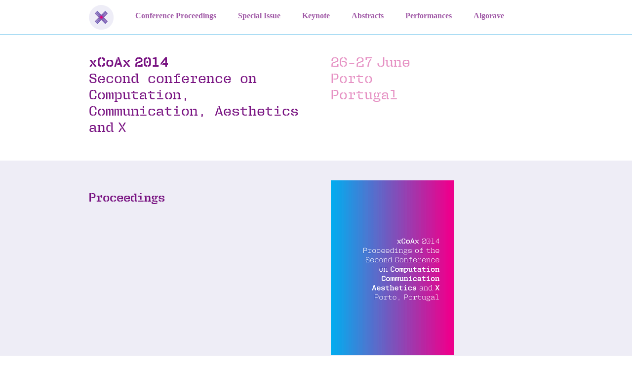

--- FILE ---
content_type: text/html; charset=UTF-8
request_url: http://2014.xcoax.org/
body_size: 21711
content:
<!doctype html>
<html>

	<head>
		<meta charset="utf-8"/>
		<title>xCoAx 2014: Second Conference on Computation, Communication, Aesthetics and X.</title>
		<!--[if lt IE 9]>
			<script src="http://html5shim.googlecode.com/svn/trunk/html5.js"></script>
		<![endif]-->
		<!--[if gte IE 7]><!-->
		<script type="text/javascript" src="//use.typekit.net/jea3aqn.js"></script>
		<script type="text/javascript">try{Typekit.load();}catch(e){}</script>
		<link rel="stylesheet" type="text/css" href="styles.css" />
		<!--<![endif]-->
		<!--[if lt IE 9]>
			<link rel="stylesheet" media="all" href="ie.css"/>
		<![endif]-->
		<!--[if IE 6]>
			<link rel="stylesheet" media="all" href="ie.css"/>
		<![endif]-->
		<script src="js/jquery.js" type="text/javascript"></script>
		<script src="js/jquery.scrollTo-min.js" type="text/javascript"></script>
		<script src="js/scroll.nav.js" type="text/javascript"></script>
		<meta name="viewport" content="width=device-width, initial-scale=1"/>
		<!-- Adding "maximum-scale=1" fixes the Mobile Safari auto-zoom bug: http://filamentgroup.com/examples/iosScaleBug/ -->
		<link id="page_favicon" href="favicon.ico" rel="icon" type="image/x-icon" />
		
		<link rel="apple-touch-icon" href="img/xcoax/mobile_icon_60.png" />
		<link rel="apple-touch-icon" sizes="72x72" href="img/xcoax/mobile_icon_76.png" />
		<link rel="apple-touch-icon" sizes="114x114" href="img/xcoax/mobile_icon_120.png" />
		<link rel="apple-touch-icon" sizes="144x144" href="img/xcoax/mobile_icon_152.png" />		

	<script>
	$(function(){
		$('#nav').onePageNav({
			changeHash: true,
			scrollSpeed: 500,
			scrollOffset: 0,
			scrollThreshold: 0.5,
			filter: '',
			easing: 'swing',
		});	
	
	
		$('.menutop').click(function() {
    		$(this).toggleClass('open');
		});
	});
				 
	</script>

		
	</head>
	
	<body lang="en">
	
<nav id="nav">
<div class="bg">
	<ul class="inner">
		<li><h1><a href="http://www.xcoax.org#top" class="menu"><img src="img/xcoax/logo7.png" alt="xCoAx&#x2004;2014"></a></h1></li>
		<li class="menutop">
	<ul>
    	<li><a href="#proceedings" class="menu current"><span>Conference Proceedings</span></a></li>
		<li><a href="#specialissue" class="menu"><span>Special Issue</span></a></li>
		<li><a href="#keynote" class="menu"><span>Keynote</span></a></li>
		<li><a href="#abstracts" class="menu"><span>Abstracts</span></a></li>
		<li><a href="#performances" class="menu"><span>Performances</span></a></li>
		<li><a href="#algorave" class="menu"><span>Algorave</span></a></li>
	</ul>
	</li>
	</ul>
</div>
</nav>

<header id="top" class="content">
	<div class="bg">
	<div class="inner">
	<ul class="keywords left twoCol">
	<li><strong>xCoAx&#x2004;2014</strong></li> 
	<li>Second conference on Computation, Communication, Aesthetics and&#x2004;X</li> 
	</ul>

	<ul class="date right twoCol">
	<li>26-27&#x2004;June</li>
	<li>Porto</li>
	<li>Portugal</li>
	<li>&nbsp;</li>
<!-- 	<li><a href="http://xcoax.org/registration.php">Register here</a></li> -->
	</ul>
	</div><!-- /inner-->
	</div><!-- /bg-->
</header>

<section id="proceedings" class="content">
<div class="bg">
<div class="inner">
	
<div class="left twoCol">
	<h2 class="dark">Proceedings</h2>
</div>
<div class="right twoCol">
	<p><a href="http://2014.xcoax.org/xcoax2014.pdf"><img src="img/xcoax/proceedings.png" alt="Cover of the proceedings" class="proceedings"></a></p>
	<p><cite>xCoAx 2014: Proceedings of the Second Conference on Computation, Communication, Aesthetics and X.</cite></p>
	<ul>
	<li>Edited by Miguel Carvalhais &amp; Mario Verdicchio;</li>
	<li>ISBN: 978-989-746-036-4;</li>
	<li>561 pages.</li>
	</ul>
	<p><a href="http://2014.xcoax.org/xcoax2014.pdf">Download PDF (56.7 MB)</a></p>
</div>	
	
	
</div><!-- /inner-->
</div><!-- /bg-->
</section><!-- #proceedings -->

<section id="specialissue" class="content">
<div class="bg">
<div class="inner">

<div class="left twoCol">
	<h2 class="dark">Special Issue of the Journal of Science and Technology of the Arts</h2>
</div>
<div class="right twoCol">
	<p>The <cite>Journal of Science and Technology of the Arts</cite>, published by the Portuguese Catholic University in Porto, has released a special issue with a selected set of extended papers from the xCoAx 2014 conference. The issue includes works from Victoria Bradbury; Hanna Schraffenberger &amp; Edwin van der Heide; ginger coons; Luísa Ribas; Monty Adkins; Arne Eigenfeldt, Miles Thorogood, Jim Bizzocchi &amp; Philippe Pasquier; Andres Wanner; Adriana Sa, Baptiste Caramiaux &amp; Atau Tanaka; and José Alberto Gomes et al.</p>
	<ul>
	<li>Guest editors: Miguel Carvalhais, André Rangel &amp; Mario Verdicchio;</li>
	<li>ISSN: 1646-9798;</li>
	<li>109 pages.</li>
	</ul>
	<p><a href="http://artes.ucp.pt/citarj/issue/view/6/">Download</a></p>
</div>	


</div><!-- /inner-->
</div><!-- /bg-->
</section><!-- #specialissue -->



<section id="keynote" class="content">
<div class="bg">
<div class="inner">
	<h2 class="dark">Keynote</h2>
<div class="left twoCol">
	<p><img src="img/authors/goriunova.jpg" alt="Olga Goriunova" /></p>
</div>
<div class="right twoCol">
	<h3>Olga Goriunova <cite>The Ragged Manifold of the Subject: Databaseness and the Generic in Curating YouTube</cite></h3>
	<p>Digital cultural production oscillates between singular instances and massive scale occurrences,  the individual and the collective, unique and generic, where such tensions are constitutive, as paradoxes, of modes of production and operation of subjectivity today. These tensions are exemplified in art work, and are sustained by computational machines, some of which are database management systems. Generic here relates to measurement, seriality, similarity, and relationality, where the operation of relating itself contributes to the new articulations of the singular and multiple. This talk discusses such relationality in computational cultural forms. The position of the subject that Kittler claimed to be occupied by the Turing machine, is in fact constructed in more complex ways, by computational ensembles that contribute to the maintenance of the subject, rather than replacing it completely. The subject is produced not through an exercise in writing but through the relationality of data which, in the example of an art project, such as Curating YouTube, handles singularities and establishes relations between them as a multiple or as a ragged manifold. It is somewhere in this computational maintenance of the operationalised singular and multiple and the movement between them that the new kind of the subject arises. I explore the generic, a number of art projects on YouTube and curatorial tools, and NoSQL databases to arrive at an understanding of the new forms of multiplicity and relationality that cut to the core of the changing conditions of possibility of the subject.</p>
</div>
</div><!-- /inner-->
</div><!-- /bg-->
</section><!-- #keynote -->

<section id="abstracts" class="content">
<div class="bg">
<div class="inner">
	<h2 class="dark">Abstracts</h2>

<!--
	p026
-->
<div class="left twoCol">
	<p><img src="img/authors/bradbury.jpg" alt="Victoria Bradbury" /></p>
</div>
<div class="right twoCol">
	<h3 id="p026">Victoria Bradbury <cite>Ventriloquism in Code-Based Participatory Artworks</cite></h3>
	<p>This paper uses an analogy of ventriloquism to reflect on the roles of code, coding artist, and visitor in participatory new media artworks. Ways in which theorists and practitioners have viewed code and speech are considered while two of the author’s artworks, Toast and Ventriloquisms for Fun and Profit, are used as case studies. Here, the projects are described and insights that emerged from their implementation are proposed as results. Throughout the text, ventriloquism diagrams are used to illustrate possibilities for directional transmission of speech that occur in the artworks being discussed.</p>
	<p><a href="pdf/xcoax2014-Bradbury.pdf">Download paper</a></p>
</div>

<!--
	p044
-->
<div class="left twoCol">
	<p><img src="img/authors/wanner.jpg" alt="Andres Wanner" /></p>
</div>
<div class="right twoCol">
	<h3 id="p044">Andres Wanner <cite>Mechanical Drawing Machines and the Glitch — Visualizing Technology Through Its Failures</cite></h3>
	<p>A glitch is an unpremeditated result of a digital protocol, making visible technology by its failures. Both practitioners and scholars have explored this phenomenon creatively and theoretically.</p>
	<p>This paper provides an overview on glitch literature and examines definitions and motivations for glitch art, grounded in a more established discourse on the role of the error in art. The Artificial Intelligence notion of emergence will be consulted, to offer a model for phenomena arising without being prescribed.</p>
	<p>The paper applies these concepts from literature to a practical line of inquiry, describing two mechanical drawing machines of the author, which draw their aesthetics from imperfection. Peirce’s semiotics is consulted to establish a distinctive framework situating both the mechanical patterns and digital glitches.</p>
	<p><a href="pdf/xcoax2014-Wanner.pdf">Download paper</a></p>
</div>

<!--
	p070
-->
<div class="left twoCol">
	<p><img src="img/authors/bown.jpg" alt="Ollie Bown" /></p>
</div>
<div class="right twoCol">
	<h3 id="p070">Oliver Bown, Rob Saunders &amp; Martin Tomitsch <cite>A Survey of Programmers’ Practices for Handling Complexity in Creative Coding</cite></h3>
	<p>Creative coding has goals, methods and tools that distinguish it from other forms of programming practice. A number of creative coding practitioners regularly engage with complex systems in creative applications, such as neural networks, genetic evolution, ecosystems and reaction-diffusion equations. Such systems are conceptually opaque and hard to manipulate, but we know little about the ways in which creative coders handle them. In this paper we present findings from a survey of creative coders regarding how they deal with complexity in their work. We discuss four issues of interest: time-demands of specific activities; sources of knowledge and approaches to problem solving; approaches to exploration; and information-seeking versus intuitive styles of working. Our results provide an initial characterisation of creative coding strategies and suggest how tools could be better adapted to their needs.</p>
	<p><a href="pdf/xcoax2014-Bown.pdf">Download paper</a></p>
</div>

<!--
	p094
-->
<div class="left twoCol">
	<p><img src="img/authors/ribas.jpg" alt="Luísa Ribas" /></p>
</div>
<div class="right twoCol">
	<h3 id="p094">Luísa Ribas <cite>Digital Computational Systems as Aesthetic Artifacts: Practices, Systems, Processes and Perspectives</cite></h3>
	<p>This paper addresses the study of digital computational systems as aesthetic artifacts seeking to provide instruments for their analysis and critical understanding. Implied in this view, is the need to combine complementary perspectives considering both their specificity as digital computational (software-driven) systems and their different aesthetic intents and experiences. This approach also entails articulating the viewpoint of their creation or poetics with the viewpoint of their experience or aesthetics. To this end, this paper discusses concepts and frameworks that not only argue on the distinctive processual nature of these systems, but also stress the interdependency of views on their principles, mechanics and experience.</p>
	<p><a href="pdf/xcoax2014-Ribas.pdf">Download paper</a></p>
</div>

<!--
	p074
-->
<div class="left twoCol">
	<p><img src="img/authors/schraffenberger.jpg" alt="Hanna K. Schraffenberger" /></p>
</div>
<div class="right twoCol">
	<h3 id="p074">Hanna K. Schraffenberger &amp; Edwin van der Heide <cite>The Real in Augmented Reality</cite></h3>
	<p>What is augmented in Augmented Reality (AR)? This fundamental question has received surprisingly little attention in AR research. In this paper, we review existing views and show how little consensus there is on the topic. Subsequently, we approach the question from a theoretical and technology-independent perspective that focuses on the relationships between the virtual and the real. We consider both spatial as well as content-based augmentations and distinguish between augmented environments, augmented objects, augmented humans, augmented content and augmented perception. We discuss our findings and suggest possible future directions, such as research into multimodal and crossmodal AR.</p>
	<p><a href="pdf/xcoax2014-Schraffenberger.pdf">Download paper</a></p>
</div>

<!--
	p030
-->
<div class="left twoCol">
	<p><img src="img/authors/varanda.jpg" alt="Paula Varanda" /></p>
</div>
<div class="right twoCol">
	<h3 id="p030">Paula Varanda <cite>Migrations: Dancing Bodies Across Media</cite></h3>
	<p>Although in public common sense and institutional circuits a notion prevails that dance only fulfils its nature as a live art form, several practitioners have been exploring remarkable and creative endeavours that defy that understanding. Furthermore, stop animation, data processing and motion capture technologies enable choreography to expand beyond the human body, challenging the reasoning that dance must have a corporeal manifestation. While theoretical discussions define dance as a system that combines various elements, they also emphasize the role of the performer to represent the discipline. Looking at early experiences that have transferred theatre performance to the cinema and new media dances that encourage sensual human-computer interactions, this article reviews how choreographers resolve the challenges of migration and keep the body as a central medium to articulate artistic knowledge and identity.</p>
	<p><a href="pdf/xcoax2014-Varanda.pdf">Download paper</a></p>
</div>

<!--
	p056
-->
<div class="left twoCol">
	<p><img src="img/authors/huijnen.jpg" alt="Patricia Huijnen" /></p>
</div>
<div class="right twoCol">
	<h3 id="p056">Patricia Huijnen &amp; Andres Wanner <cite>Simulation of Patterns on Circular Knitted Tubes</cite></h3>
	<p>This method paper explores the creation of a pattern with parallel curves on a machine knitted tube in the frame of an artistic research project. Using modular arithmetic and the software Processing, the initially empirically generated pattern is analyzed and simulated. The results are then used in order to create intentional iterations of the parallel curve pattern, determining the winding of the yarn for dyeing and the lengths of the yarn strands. The paper draws a connection from a craft based technique (knitting) to mathematics.</p>
	<p><a href="pdf/xcoax2014-Huijnen.pdf">Download paper</a></p>
</div>

<!--
	p082
-->
<div class="left twoCol">
	<p><img src="img/authors/faubel.jpg" alt="Christian Faubel" /></p>
</div>
<div class="right twoCol">
	<h3 id="p082">Christian Faubel <cite>Crystal Forming Robots on Overhead</cite></h3>
	<p>The following paper presents a robotic system that makes the process of crystal growth tangible. The background of this work are the early experiments from Gordon Pask on building a chemical computer as a learning system and my own interest in brain plasticity. With the help of software simulation the idea of a learning structure that grows and modifies its own perception of the environment is illustrated. The robotic implementation of the growth process is a first step towards making such a process tangible.</p>
	<p><a href="pdf/xcoax2014-Faubel.pdf">Download paper</a></p>
</div>

<!--
	p020
-->
<div class="left twoCol">
	<p><img src="img/authors/zingerle.jpg" alt="Andreas Zingerle" /></p>
</div>
<div class="right twoCol">
	<h3 id="p020">Andreas Zingerle <cite>The Art of Trickery: Methods to Establish First Contact in Internet Scams</cite></h3>
	<p>Internet scammers use fictional narratives to gain the trust of potential victims. These narratives are often pre-scripted, get send out by individual scammers or scam-groups and are often copied and reused by other scam-gangs. Vigilante online communities of scam baiters try to jam the practices of these Internet scammers by using similar social engineering techniques to hook the scammers into a story and consequently interrupt their workflow. In this paper, through examples, I want to take a closer look at the scammers working methods and focus on two different strategies on how scambaiters use to approach scammers.</p>
	<p><a href="pdf/xcoax2014-Zingerle.pdf">Download paper</a></p>
</div>

<!--
	p037
-->
<div class="left twoCol">
</div>
<div class="right twoCol">
	<h3 id="p037">Raphael Arar &amp; Ajay Kapur <cite>Participatory Data-driven Art Objects: Vessels for Kinetic Information</cite></h3>
	<p>The ubiquity of data has spawned the emergence of many forms of data-driven artwork ranging from digital to physical pieces and their perceived intersection. This paper presents novel techniques for interaction design, aesthetics and technical implementation in the creation of participatory data-driven art objects. A subset of data-driven artwork is discussed, which covers data visualization art and data objects, both interactive and fixed, in order to place the authors’ work in context.</p>
	<p><a href="pdf/xcoax2014-Arar.pdf">Download paper</a></p>
</div>

<!--
	p055
-->
<div class="left twoCol">
	<p><img src="img/authors/coons.jpg" alt="Ginger Coons" /></p>
</div>
<div class="right twoCol">
	<h3 id="p055">ginger coons <cite>The Replacement of Geography by Standards: Local Bodies and Global Rules</cite></h3>
	<p>Anthropometry has historically involved “men of science” carefully measuring and noting down the dimensions of human bodies. Anthropometry is invoked to emphasize the importance of measuring the world at human scale, to achieve better economies of scale in making human-sized objects, and to make arguments and predictions about ideal states of humanity. This paper presents two projects which parse relationships between human bodies and measurement. “Scanning Hands” explores low-end 3D scanning as a probe and catalyst for discussion of the history of anthropometry as it relates to current 3D scanning practices. “Non-Standard Bodies,” an interactive wearable sculpture, tackles the imposition of remote standards on individual bodies. The goals of this paper are twofold: to explore systems of body measurement and their often-ignored ramifications; and to introduce an idea, the replacement of geography by standards, as a way of positioning and generalizing such measurement activities.</p>
	<p><a href="pdf/xcoax2014-coons.pdf">Download paper</a></p>
</div>

<!--
	p102
-->
<div class="left twoCol">
	<p><img src="img/authors/cruz.jpg" alt="Pedro Cruz" /></p>
</div>
<div class="right twoCol">
	<h3 id="p102">Pedro Cruz, Cátia Costa, Penousal Machado <cite>An Ecosystem of Corporate Politicians</cite></h3>
	<p>Nowadays, with the increase of publicly available information on economic and social matters, visualization has targeted such themes in order to promote transparency and raise awareness for the interested audience. This paper describes the design and implementation of an interactive visualization that displays the relations between Portuguese politicians with government positions and companies. The aim of this visualization is to create awareness of these relations, and by using a highly figurative approach, captivate the targeted audience. The visualization was able to gather interest from a broad audience and is available at <a href="http://pmcruz.com/eco">pmcruz.com/eco</a>.</p>
	<p><a href="pdf/xcoax2014-Cruz.pdf">Download paper</a></p>
</div>

<!--
	p060
-->
<div class="left twoCol">
	<p><img src="img/authors/barreto.jpg" alt="Nuno Barreto" /></p>
</div>
<div class="right twoCol">
	<h3 id="p060">Nuno Barreto &amp; Licínio Roque <cite>A Survey of Procedural Content Generation Tools in Videogame Creature Design</cite></h3>
	<p>In this paper we provide an analysis of the participation of Humans and Computers in generating creative content, in the context of video games. More specifically, we analyze the role Procedural Content Generation can play as a means to empower designers to produce artifacts in a more efficient manner. We instantiate this analysis by focusing on the creation of creatures as an area that requires further research. In order to make this analysis, we surveyed the state of the art of Procedural Content Generation and Interactive Design Tools, all with the specific mindset of mapping techniques applied to generating of otherwise helping the production of game creatures and the Human participation involved in the process.</p>
	<p><a href="pdf/xcoax2014-Barreto.pdf">Download paper</a></p>
</div>

<!--
	p092
-->
<div class="left twoCol">
	<p><img src="img/authors/cardoso.jpg" alt="Pedro Cardoso" /></p>
</div>
<div class="right twoCol">
	<h3 id="p092">Pedro Cardoso &amp; Miguel Carvalhais <cite>Un-De-Focused: Variations of Attention in Player Action in Video Games</cite></h3>
	<p>A video game player manages her attention according to the strategies developed and the challenges unveiled by the game system. The player does this to the best of her capabilities, developing different activities and performing alternative actions and actuations that may or may not be suggested or even imposed by the system.</p>
	<p>This paper proposes four dimensions concerning player attention – time span, sensorial scope, frame, and actuation automation –, each being capable of expressing three alternative states – focused, defocused, unfocused –, and through which the game system manipulates the player’s affective state.</p>
	<p>The variations that can be obtained by calculating all possible combinations, regarding these dimensions and their states, not only influence the affective states of the player, but also specify alternative characteristics regarding the nature of human interaction with the system, transpiring different gameplay dynamics.</p>
	<p><a href="pdf/xcoax2014-Cardoso.pdf">Download paper</a></p>
</div>

<!--
	p054
-->
<div class="left twoCol">
</div>
<div class="right twoCol">
	<h3 id="p054">Laura Cortés&#8209;Selva &amp; M. Mercedes Carmona&#8209;Martínez <cite>Quantitative Methodology for the Analysis of Colour and its Meaning: an Application to Career Girls</cite></h3>
	<p>Several researchers are dealing with colour, as a basic expressive element of cinema style. Nevertheless, the difficulty in analyzing a large number of images and describing their nature and characteristics in non subjective terms are still among the problems faced in this area.</p>
	<p>This research presents a quantitative methodology that enables a systematic, objective and verifiable study of colour, by automatically obtaining accurate colour data from large amounts of images. The proposed scheme also allow us to find possible meanings when relating quantitative information obtained to the narrative content.</p>
	<p>In order to test its efficiency, the methodological tool is applied to Career Girls (Mike Leigh, 1997). As a result, hue is found to follow an expressive program evolving within the narrative content, as it is closely linked to the different periods present in the film.</p>
	<p><a href="pdf/xcoax2014-Cortes-Selva.pdf">Download paper</a></p>
</div>

<!--
	p023
-->
<div class="left twoCol">
	<p><img src="img/authors/mueller.jpg" alt="Mathias Müller" /></p>
</div>
<div class="right twoCol">
	<h3 id="p023">Mathias Müller, Thomas Gründer, Ingmar Franke, Rainer Groh <cite>Visualization of Spatial Relations in Virtual Environments with Artificial Depth Cues</cite></h3>
	<p>Gesture-based interaction in virtual environments often suffers from inaccurate depth estimations by the user. In particular, the usability of selection and manipulation tasks highly depends on correct distance judgments. Since haptic feedback is not available, the visual representation and the unambiguous interpretation of spatial configurations are fundamental aspects that influence the usability of gesture-based interaction in virtual environments. Reasons for incorrect judgment of egocentric depth in three-dimensional spaces are still partially unclear. We propose a different approach to overcome this issue. We introduce additional artificial depth cues, which are designed to improve the user’s understanding of spatial relations within virtual environments. Three visualizations of egocentric depth are introduced: a Depth-of-Field effect inspired by focus effects in photography, an effect called Color Perspective based on observations of the use of color in art, and the visualization of volumetric shadows using Crepuscular Rays.</p>		<p><a href="pdf/xcoax2014-Muller.pdf">Download paper</a></p>
</div>

<!--
	p011
-->
<div class="left twoCol">
	<p><img src="img/authors/grill.jpg" alt="Thomas Grill" /></p>
</div>
<div class="right twoCol">
	<h3 id="p011">Thomas Grill <cite> On World Construction, Variation: Duoddaris</cite></h3>
	<p>The title of this contribution refers to a series of four sound-based artistic interventions realized in the crude landscape of the Finnish tundra. By analyzing the natural soundscape, digitally recreating constitutive elements thereof, and projecting those back into the environment using portable loudspeakers, a tilt of the natural setting was created, potentially altering and elevating the attendees’ experience of the scenery. The artistic concept and the practical approach as well as the diverse technologies used for the development and realization of the pieces are explained in detail.</p>
	<p><a href="pdf/xcoax2014-Grill.pdf">Download paper</a></p>	
</div>

<!--
	p050
-->
<div class="left twoCol">
	<p><img src="img/authors/kelkar.jpg" alt="Tejaswinee Kelkar" /></p>
</div>
<div class="right twoCol">
	<h3 id="p050">Tejaswinee Kelkar &amp; Bipin Indurkhya <cite>A Motion-Based Approach to Analysis, Notation and Creation of Hindustani Music</cite></h3>
	<p>Performers of Hindustani Classical Music depend heavily on complex models of motion and movement to elaborate melodic ideas through hand gestures and motion metaphors. Despite advances in computational modeling of grammars that govern the elaboration of a raga, these systems run into difficulties because of the nature of pitch systems in computer programs and in performance. We elaborate the problems with trying to obtain the ideas in a flexible-pitch scheme like HCM through the means of a fixed-pitch scheme-like notation and computer music generation. In this paper, we present some experiments to study the effectiveness of a graphical notation scheme in HCM, sound tracing study and an analysis of the terminology used for ornaments – through which to understand motion in HCM. We plan to analyze them computationally to develop a formalism that would be more suitable to the nuances of HCM than the present schemes.</p>
	<p><a href="pdf/xcoax2014-Kelkar.pdf">Download paper</a></p>
</div>

<!--
	p104
-->
<div class="left twoCol">
	<p><img src="img/authors/riley.jpg" alt="Matthew Riley" /></p>
</div>
<div class="right twoCol">
	<h3 id="p104">Troy Innocent &amp; Matthew Riley <cite>The Augmented Bush Walk: Adaptation in Crossmedia Ecologies</cite></h3>
	<p>Contemplative interaction appears to be a misnomer; the term ‘interaction’ implies active engagement rather than quiet reflection. However, we are often engaged on multiple levels simultaneously, particularly inside complex systems. The bushwalk is an active engagement with the environment – a naturally occurring complex system – that occupies the body while the mind is adrift. Similarly, digital systems, such as games – artificially constructed complex systems – can induce a flow state in which actions become autonomic, occupying the mind while the body is at rest. This paper explores possible connections between these experiences, outlining a project that aims to blend the two via a technologically mediated bushwalk experience.</p>
	<p><a href="pdf/xcoax2014-Innocent.pdf">Download paper</a></p>
</div>

<!--
	p073
-->
<div class="left twoCol">
	<p><img src="img/authors/escrivan.jpg" alt="Julio d'Escriván" /></p>
</div>
<div class="right twoCol">
	<h3 id="p073">Julio d'Escriván <cite>Video Games as Digital Audiovisual Performance</cite></h3>
	<p>Video games are an ideal medium for creating a live-cinema experience because of their potential for cinematic narrative and their open structure. ‘Performing digital media’ as opposed to ’performing with digital media’ or using digital media in performance means to ‘play the media’ like a musical instrument as much as possible. This is to be able to control and finely nuance the audio-visual and kinetic data stream through live manipulation, and/or to respond instantly to this, on stage. This is, in a sense, to grant the performance an immediacy that belies remediation. This paper looks at recent instances in which as the media itself is being performed, a similar audiovisual contract to that of cinema is being entered into by an audience. Thus, the performance or live event itself, becomes a product of media technologies, yet is indistinctly unified with them.</p>
	<p><a href="pdf/xcoax2014-Escrivan.pdf">Download paper</a></p>
</div>

<!--
	p059
-->
<div class="left twoCol">
	<p><img src="img/authors/gomes.jpg" alt="José Alberto Gomes" /></p>
</div>
<div class="right twoCol">
	<h3 id="p059">José Alberto Gomes, Nuno Pinho, Filipe Lopes, Gustavo Costa, Rui Dias, Álvaro Barbosa <cite>Composing with Soundscapes: an Approach Based on Raw Data Reinterpretation</cite></h3>
	<p>URB is a research project designed to collect and store raw data from soundscapes analysis. This paper presents a study about composing music using URB based on the analysis of work developed by several sound artists, focusing on the evaluation of their creative process and musical outcome. By comparing the processes and statements of each composer, the authors identified diverse systematic approaches to reinterpreting raw data provided by URB, raising questions about the musical outcomes vs original sound sources. Furthermore, some considerations are inferred about the artistic relevance of using URB to compose music.</p>
	<p><a href="pdf/xcoax2014-Gomes.pdf">Download paper</a></p>
</div>

<!--
	p014
-->
<div class="left twoCol">
	<p><img src="img/authors/sa.jpg" alt="Adriana Sá" /></p>
</div>
<div class="right twoCol">
	<h3 id="p014">Adriana Sá, Baptiste Caramiaux, Atau Tanaka <cite>A Study About Confounding Causation in Audio-Visual Mapping</cite></h3>
	<p>The text reports a study, which draws upon methods from experimental psychology to inform audio-visual instrument design. The study aims at gleaning how an audio-visual mapping can produce a sense of causation, and simultaneously confound the actual cause and effect relationships. We call this a fungible audio-visual mapping. The participants in this study are shown a few audio-visual mapping prototypes. We collect quantitative and qualitative data on their sense of causation and their sense of understanding the cause-effect relationships. The study shows that a fungible mapping requires both synchronized and seemingly non-related components – sufficient complexity to be confusing. The sense of causation embraces the whole when the specific cause-effect concepts are inconclusive.</p>
	<p><a href="pdf/xcoax2014-Sa.pdf">Download paper</a></p>
</div>

<!--
	p032
-->
<div class="left twoCol">
	<p><img src="img/authors/adkins.jpg" alt="Monty Adkins" /></p>
</div>
<div class="right twoCol">
	<h3 id="p032">Monty Adkins <cite>Nodalism and Creative Practice</cite></h3>
	<p>This paper proposes the notion of Nodalism as a means describing contemporary culture and of understanding my own creative practice in electronic music composition. It draws on theories and ideas from Boden, Lacan, Deleuze, Guatarri, and Gochenour et al to demonstrate how networks of ideas or connectionist neural models of cognitive behaviour can be used to contextualize, understand and become a creative tool for the creation of contemporary electronic music.</p>
	<p><a href="pdf/xcoax2014-Adkins.pdf">Download paper</a></p>
</div>

<!--
	p041
-->
<div class="left twoCol">
	<p><img src="img/authors/eigenfeldt.jpg" alt="Arne Eigenfeldt" /></p>
</div>
<div class="right twoCol">
	<h3 id="p041">Arne Eigenfeldt, Miles Thorogood, Philippe Pasquier, Jim Bizzocchi, Tom Calvert <cite>Video, Music, and Sound Metacreation</cite></h3>
	<p>Metacreation is a contemporary approach to generative art, using tools and techniques from artificial intelligence, artificial life, and machine learning (themselves inspired by cognitive and life sciences) to develop software that is creative on its own. We present examples of metacreative art within the fields of music, sound art, the history of generative narrative, and discuss the open potential of the “open-documentary” as an immediate goal of metacreative video.</p>
	<p><a href="pdf/xcoax2014-Eigenfeldt.pdf">Download paper</a></p>
</div>

<!--
	p003
-->
<div class="left twoCol">
	<p><img src="img/authors/prudence.jpg" alt="Paul Prudence" /></p>
</div>
<div class="right twoCol">
	<h3 id="p003">Paul Prudence <cite>Cromophore</cite></h3>
	<p>Chromophore is an audio-visual performance work that applies bi-directional communication between audio and visual systems, in real-time, to create colour-shape-sound modalities. Its visual system is formed using transformations and deformations of three-dimensional geometric primitives, super-ellipses and spherical harmonics. The dynamic surface textures of these transforming primitives are informed by data derived from audio analysis. Additionally performative MIDI control allows precise structural modulations and surface perturbations of the visual system to be further synchronised to sound.</p>
</div>

<!--
	p036
-->
<div class="left twoCol">
	<p><img src="img/authors/he.jpg" alt="Jingyin He" /></p>

</div>
<div class="right twoCol">
	<h3 id="p036">Jingyin He <cite>Sonic Evocations</cite></h3>
	<p>Sonic Evocations is an electroacoustic work for solo Guqin and electronics, inspired by the poetic evocations and illustrations used to describe playing techniques in ancient Guqin tablatures. It aims to explore the performance application of the digitized Guqin hand gestures, traditionally metaphorically portrayed through movements found in nature. This work is the cumulative effort of the initial research in digitizing Guqin performance gestures, and gesture recognition using machine learning.</p>
</div>

<!--
	p039
-->
<div class="left twoCol">
	<p><img src="img/authors/hsu+burns.jpg" alt="Bill Hsu &amp; Chris Burns" /></p>
</div>
<div class="right twoCol">
	<h3 id="p039">Chris Burns &amp; Bill Hsu <cite>Xenoglossia/Leishmania</cite></h3>
	<p>Xenoglossia/Leishmania is a structured audio-visual improvisation, utilizing live electronics and interactive animations. The musical and visual performances are highly interdependent, guided together through the actions of the performers, automated real-time analysis of the audio, and the exchange
of networked messages between the audio and animation systems.</p>
</div>


<!--
	p046
-->
<div class="left twoCol">
	<p><img src="img/authors/broch.jpg" alt="Vilbjørg Broch" /></p>
</div>
<div class="right twoCol">
	<h3 id="p046">Vilbjørg Broch <cite>Quasicrystal Sound Field 1: Aperiodic Order and Non-local Harmony of Mathematical Quasicrystals</cite></h3>
	<p>Quasicrystal Sound Field 1 is a live sound-art installation based on a new formulation of mathematical quasicrystals first published in 2009 by Grundland, Patera, Masakova and Dodgson. Quasicrystals are characterized by Aperiodic order. A structure with rotational symmetry but no translational symmetries. The particular algorithm, called the Quasicrystal Phase Function, is proposed for image sampling, but offers as well interesting possibilities for sound synthesis. This sound-work is a first example of bringing the algorithm as waveforms out in the open air.</p>
</div>


<!--
	p058
-->
<div class="left twoCol">
</div>
<div class="right twoCol">
	<h3 id="p058">The Scottish School of Flower Arranging <cite>Ikenobo Ikebana</cite></h3>
	<p>The music of the Scottish School of Flower Arranging seeks to explore, by means of hand-made acoustic and digital tools, found objects and materials, an intimate sound world created from a few simple and basic elements which change slowly over time and which investigate asymmetry, materiality, irregularity, economy of means, and the emulation of natural processes. The name is derived from the Japanese zen-influenced practice of flower arranging and pays homage to similar socio-aesthetic activities such as the tea ceremony, where the qualities of restraint, careful placement of elements and detachment are highly valued, as are attributes of wabi-sabi such as the imperfect, the impermanent and the intimate.</p>
</div>

<!--
	p010
-->
<div class="left twoCol">
	<p><img src="img/authors/brown.jpg" alt="Andrew Brown" /></p>
</div>
<div class="right twoCol">
	<h3 id="p010">Andrew Brown <cite>Tactical Temporalities: A Live Coding Performance</cite></h3>
	<p>Tactical Temporalities is a semi-improvised live coding performance that manipulates algorithmic descriptions of musical processes in the context of an Algorave setting. The work employs algorithms developed through research into musically salient computational processes and insights from studies in music perception. These are combined into a interactive performance that manages the dance of agency between the human musician and semi-autonomous computational systems. Stylistically, Tactical Temporalities is metrically regular, harmonically diatonic and utilises electronic and sampled timbral elements typically of those employed in electronic dance music.</p>
</div>

<!--
	p066
-->
<div class="left twoCol">
	<p><img src="img/authors/xi.jpg" alt="Xi" /></p>
</div>
<div class="right twoCol">
	<h3 id="p066">Ricardo Climent, Miquel Bernat, Manusamo &amp; Bzika <cite>‘Xi’ – for timbila of Mozambique and Interactive 3D Models</cite></h3>
	<p>This technical demo and the concert presentation feature the creative aspects and technical research behinde the Timbila instrument of the Chopi people (Mozambique), which resembles a wooden xylophone. The project merges European and African Cultures throghout the instrument and the use of game audio and composition, by combining real and 3D game-engine-physics models of timbilas. The conference showcase includes a concert perfomance of “Xi” for live timbila and electronics by Ricardo Climent, performed by world-leading percussionist Miquel Bernat (timbila) and a technical demo of 3D virtual timbila models constructed by ‘Manusamo &amp; Bzika’, an interdisciplinary group created by Manuel Ferrer Hernández (visual artist) y Alena Mesarosova (architect), specialised on Augmented Reality (AR) and 3D modelling. The technical presentation includes two 3D timbila models, the Chikhulu (bass with 3 keys) and the Sanje (18 keys), alongside a real Dbinda (baritone timbila). Its current sonic typo-morphology includes sample-based recordings and transformations of the instrument which are triggered via the gameengine’s interactive system. New physical models of the instrument will be implemented shortly using Climent’s outcomes from the NESS-project in Edinburgh.</p>
</div>

<!--
	p080
-->
<div class="left twoCol">
	<p><img src="img/authors/tome-marques.jpg" alt="Horácio Marques" /></p>
</div>
<div class="right twoCol">
	<h3 id="p080">Horácio Marques, João Menezes, Bruce Pennycook &amp; Miguel Carvalhais <cite>From the Unseen to the S[cr]een. EshoFuni an Approach Towards Real-time Representation of Brain Data</cite></h3>
	<p>In this paper we propose an approach towards real-time representation of brain data using a virtual physics engine built in the Max MSP/Jitter graphical programming environment, and with the real-time raw Emotiv EEG BCI signal. Firstly we summarize about the brain as an electric phenomenon and as a perpetually active system dependent of an environment. Secondly we describe methods of representation of these phenomena in historical contexts such as science and art. We then establish a conceptual relationship between brain’s phenomena and Newton’s laws of motion and equilibrium. Finnaly we discuss potential gaps to be fulfilled and propose and describe EshoFuni.</p>
	<p><a href="pdf/xcoax2014-Tome-Marques.pdf">Download paper</a></p>
</div>


<!--
	p097
-->
<div class="left twoCol">
</div>
<div class="right twoCol">
	<h3 id="p097">Ben Jarrett <cite>Uncovering Biokinetic Interfacing</cite></h3>
	<p>The following paper details a research tangent explored within the scope of a larger project exploring a new method of interfacing the author has termed biokinetic: <em>A biokinetic interface is a new form of dynamic and ever changing device that enables instrumental mediation between one or more users and an electronic component.</em></p>
	<p>This research project employs an audio media player as the vehicle for validating the concept. In order for this interface to act in a nominally universal manner, the interface itself is visually abstracted, with the intention that anyone may approach the device and sense how to use it, and intuit what is happening, without recourse to agreed-upon historical symbols such as the play triangle, and the stop square.</p>
	<p>Abstracted form would appear to have no underlying logical inference from which users can navigate the system, however in prior work, the author provisionally demonstrated – that for certain types of music at least – people appear to have a consistent and quantifiable abstracted visual language associated with specific music. It is the author’s intent to use this visual language as the basis for interfacing.</p>
	<p><a href="pdf/xcoax2014-Jarrett.pdf">Download paper</a></p>
</div>


<!--
	p027
-->
<div class="left twoCol">
</div>
<div class="right twoCol">
	<h3 id="p027">Alex McLean &amp; Kate Sicchio <cite>Sound Choreography &lt;&gt; Body Code</cite></h3>
	<p>A performance work, <em>Sound Choreography &lt;&gt; Body Code</em> is introduced, which connects live coding and live choreography in a feedback loop of influence. Both the practice and the discussion of the work raise issues in coding, choreographic scores, and live performance through an exploration of feedback, interpretation and technological mediation of sound and movement in live coding environments. It suggests a model for interpretation of scores that allows for different approaches to scoring and interpretation in live performance settings and proposes how mutable scores differ in the instructional language within <em>Sound Choreography &lt;&gt; Body Code</em>.</p>
	<p><a href="pdf/xcoax2014-McLean.pdf">Download paper</a></p>
</div>


<!--
	p052
-->
<div class="left twoCol">
	<p><img src="img/authors/sa_mecia.jpg" alt="Mécia Sá" /></p>
</div>
<div class="right twoCol">
	<h3 id="p052">Mécia Sá, Francisco Providência &amp; Miguel Carvalhais <cite>Contributions for a More Aware Citizenship: A Study Dedicated to the Design of Tools to Read and Analyze Political Information Online</cite></h3>
	<p>This poster presents the problems that led to the development of a news aggregator that allows users to explore the political information distributed by the media. Through the study of techniques for Natural Language Processing, interaction design, information visualization and the analysis of case studies, the research presents the first ideas prototyping features to implement in the aggregator. The ongoing research within the Doctorate in Design, at the Universities of Aveiro and Porto, aims to bring citizens closer to and more interested in political matters.</p>
</div>

<!--
	p067
-->
<div class="left twoCol">
	<p><img src="img/authors/pato.jpg" alt="Susana Sanches Pato" /></p>
</div>
<div class="right twoCol">
	<h3 id="p067">Susana Sanches Pato, Luísa Ribas, Miguel Cardoso <cite>Procedural Simulation and its Reversal Applied to Game Dynamics: Exploring Rules-based Systems Through Play</cite></h3>
	<p>This paper documents a project focused on the use of rules as a structuring element of systems and on promoting a playful interactive experience as a strategy for the creative exploration of those systems. The project contemplates the application of computational principles to physical space through the mediation of human execution. It makes reference to Game of Life (Conway 1970) and Reverse-Simulation Music (Miwa 2002) as case studies: two opposite poles that illustrate both human and machine execution through procedural simulation and its reversal. Our approach is based on a practical exploration of strategies analogous to both examples. It aims to contribute to an understanding of software code as a creative field inside and outside the computer.</p>
	<p><a href="pdf/xcoax2014-Pato.pdf">Download paper</a></p>
</div>


<!--
	p068
-->
<div class="left twoCol">
	<p><img src="img/authors/allion.jpg" alt="Marcus Leis Allion" /></p>
</div>
<div class="right twoCol">
	<h3 id="p068">Marcus Leis Allion <cite>Ubiquitous Typography</cite></h3>
	<p>This paper considers the impact that software is having upon typographic principles and practice, and how the conventions of typographic communication are being transformed. Inspired by the possibilities of programming many typographers have begun to work more closely with code to generate designs, facilitate production, or organise layouts. However, the very functionality of code often serves to veil its aesthetic attributes.</p>
	<p><a href="pdf/xcoax2014-LeisAllion.pdf">Download paper</a></p>
</div>

<!--
	p013
-->
<div class="left twoCol">
	<p><img src="img/authors/beyls.jpg" alt="Peter Beyls" /></p>

</div>
<div class="right twoCol">
	<h3 id="p013">Peter Beyls <cite>WindChime: On the Aesthetics of Mapping Complex Dynamical Systems</cite></h3>
	<p>This paper documents WindChime, a database oriented, web-driven audio-visual installation. In essence, two complex dynamical systems are interfaced, driven by the principle of ‘influence’ rather than ‘control’. Live weather activity in the world, intensity and direction of wind energy, is interfaced with a distributed particle system. Particles interact and, in turn, condition the behaviour of a self-running non-linear audio synth. We address the challenges of mapping and sonification including the aesthetic issues involved. It is suggested that the intricate interplay of the two systems may provide for a rewarding aesthetic experience.</p>
	<p><a href="pdf/xcoax2014-Beyls.pdf">Download paper</a></p>
</div>

<!--
	p079
-->
<div class="left twoCol">
	<p><img src="img/authors/oliveira+hawkey.jpg" alt="Jared Hawkey &amp; Sofia Oliveira" /></p>
</div>
<div class="right twoCol">
	<h3 id="p079">Jared Hawkey, Sofia Oliveira, Nuno Correia, Olivier Perriquet <cite>TimeMachine</cite></h3>
	<p>TimeMachine is a mobile phone application which aims to capture the elasticity of time experienced in everyday life and translate it into a meaningful image. The practical goal of the project was to devise a computational system to infer personal temporal relations, and create a visual interface to evoke
an understanding of the experience of temporality for its user. The challenge was to concretise our views on the ambiguity of quotidian events –– time-based occurrences at the intersection of space and time ––, and to express them as a piece of freeware people could use to transform the reality of lived
experience into a visual form.</p>
</div>

<!--
	p034
-->
<div class="left twoCol">
</div>
<div class="right twoCol">
	<h3 id="p034">Miguel Carvalhais, Pedro Tudela, LIA <cite>M.M.M.M. – A Sound and Visual Installation</cite></h3>
	<p>M.M.M.M. is a generative sound and visual installation developed as a temporary exhibit for the Puppet Museum of Porto. It leans on the history of the museum and of the company that created it, the Puppet Theater of Porto, and develops a distributed sound composition with generative characteristics, built from sound recordings created through the manipulation of puppets and scenic objects from the archives of the company.</p>
	<p><a href="pdf/xcoax2014-Carvalhais.pdf">Download paper</a></p>
</div>


<!--
	p071
-->
<div class="left twoCol">
	<p><img src="img/authors/bown2.jpg" alt="Ollie Bown" /></p>
</div>
<div class="right twoCol">
	<h3 id="p071">Oliver Bown, Dagmar Reinhardt, Sam Ferguson &amp; Lian Loke <cite>Contact: A Concert for Interactive Sounds in the Hands of the Audience</cite></h3>
	<p>In the work Contact, the categories of performance device, loudspeaker system and compositional structure are jumbled and merged: the members of the audience are invited to be a part of the piece, and find themselves holding in their hands the loudspeaker system itself, which they can interact with via physical and digital affordances. A population of 10 “sound balls” is distributed amongst the performance space. Each ball contains a small WiFi–enabled computer, with loudspeaker and sensors (accelerometer and gyroscope).Following Bown et al. (2013), the balls can be ‘live coded’ from a host computer, running synchronised realtime generative audio software that incorporates the sensors’ activity into the sonic behaviour. They are fully portable and interactive, and are encased in generatively designed, digitally fabricated “elastoplastic” shells by architects reinhardt_jung.</p>
</div>


<!--
	p012
-->
<div class="left twoCol">
	<p><img src="img/authors/kronman.jpg" alt="Linda Kronman" /></p>
</div>
<div class="right twoCol">
	<h3 id="p012">Andreas Zingerle &amp; Linda Kronman <cite>Faceless Patrons – An Augmented Installation Exploring 419-fictional Narratives</cite></h3>
	<p>Scamming is a global phenomenon and victims can be found everywhere with no difference in gender, age or race. To persuade the victim into paying money upfront, the scammers create story worlds with get rich quickly schemes. The different narratives are situated in the grey area between reality and fiction (Hotz-Davies, 2011). These stories reflect the dystopian side of computer mediated communication where the Internet enables a world of false representations, abuse of trust, humiliation and desperation for opportunities.</p>
</div>


<!--
	p069
-->
<div class="left twoCol">
	<p><img src="img/authors/lee.jpg" alt="Catarina Lee" /></p>
</div>
<div class="right twoCol">
	<h3 id="p069">Catarina Lee, Luísa Ribas, Miguel Cardoso <cite>On the Notion of Transmutability: From Concept to Practice</cite></h3>
	<p>The study documented in this paper aims to explore the creative potential that is inherent to the notion of transmutability of digital data. It begins by addressing the topic, discussing its principles and possibilities, while also examining the diverse approaches and practices that it encompasses. Based on these guidelines, we develop a project as a practical illustration of the topic, outlining a methodology that provides a starting point for further creative explorations of the concept. This study suggests the expressive and communicative potential of audiovisual languages that creatively explore the inherent mutability of digital data.</p>
	<p><a href="pdf/xcoax2014-Lee.pdf">Download paper</a></p>
</div>

<!--
	p035
-->
<div class="left twoCol">
	<p><img src="img/authors/galanter.jpg" alt="Philip Galanter" /></p>
</div>
<div class="right twoCol">
	<h3 id="p035">Philip Galanter <cite>XEPA – Autonomous Intelligent Light and Sound Sculptures that Improvise Group Performances</cite></h3>
	<p>XEPA anticipates a future where machines form their own societies. Going beyond mere generative art, future machines will exhibit artistic creativity with the addition of artistic judgment via computational aesthetic evaluation.</p>
	<p>The XEPA intelligent sculptures create animated light sequences and sound. Each XEPA “watches” the others and modifies its own aesthetic behavior to create a collaborative improvisational performance.</p>
	<p>No coordination information or commands are used. Each XEPA independently evaluates the aesthetics of the other sculptures, infers a theme or mood being attempted, and then modifies its own aesthetics to better reinforce that theme. Each performance is unique and widely varied.</p>
</div>


<!--
	p048
-->
<div class="left twoCol">
</div>
<div class="right twoCol">
	<h3 id="p048">Luís Sarmento Ferreira &amp; Cristina Sá <cite>Babel's Monkeys (2012)</cite></h3>
	<p>Babel’s Monkeys is an art work by Luís Sarmento Ferreira that consists on the cyclical rewriting of the biblical episode of The Tower of Babel (Genesis 11:1-9 –King James Version) using words from the real-time stream of Twitter public feeds. The work is presented on a wooden plinth with a built-in monitor on its top face. The object evokes both the shape of a pulpit or lectern and the one of a reading table with a book rack. This relates to the religious nature of the text being displayed in the monitor and to the influence of Jorge Luis Borges’ The Library of Babel to this work.</p>
</div>


<!--
	p090
-->
<div class="left twoCol">
	<p><img src="img/authors/martins.jpg" alt="Tiago Martins" /></p>
</div>
<div class="right twoCol">
	<h3 id="p090">Tiago Martins &amp; Penousal Machado <cite>Drawing Sounds</cite></h3>
	<p>Drawing Sounds is an interactive installation that explores the translation of drawings into sounds. This custom system provides to the audience an immersive and acoustic experience resulting from light drawings. The incident light is momentarily absorbed by phosphorescent ink contained in the canvas surface. These reminiscent traces of light are then translated into sounds, allowing the users to create and experience their own sound compositions.</p>
		<p><a href="pdf/xcoax2014-Martins.pdf">Download paper</a></p>
</div>

<!--
	p100
-->
<div class="left twoCol">
	<p><img src="img/authors/verdicchio.jpg" alt="Mario Verdicchio" /></p>
</div>
<div class="right twoCol">
	<h3 id="p100">Mario Verdicchio <cite>Glitcher</cite></h3>
	<p>Glitcher is glitter for glitch: tiny pieces of colored material used for glitch–like decoration. Not only glitcher is nice to look at and fun to play with: it raises interesting questions on the nature of glitch in visual art.</p>
</div>


<!--
	p103
-->
<div class="left twoCol">
	<p><img src="img/authors/carvalho.jpg" alt="Rodrigo Carvalho" /></p>
</div>
<div class="right twoCol">
	<h3 id="p103">Rodrigo Carvalho &amp; Miguel Neto <cite>Non Human Device #002</cite></h3>
	<p>“Non Human Device #002” is part of series of interactive installations where experimental audiovisual devices/instruments are explored. In this installation the audience interacts with sound and vision content through a gesture based interface. By moving the hand over a device the user manipulate in real time a three dimensional virtual creature and interacts with the sound generation. It is an interactive system in the borderline between an exploratory sound and vision instrument, an art installation and gaming experience.</p>
</div>

<!--
	p099
-->
<div class="left twoCol">
	<p><img src="img/authors/garcia.jpg" alt="Pablo Garcia" /></p>
</div>
<div class="right twoCol">
	<h3 id="p099">Pablo Garcia &amp; Golan Levin <cite>The NeoLucida Project</cite></h3>
	<p>This art and design project is simultaneously a product and a provocation. By producing the NeoLucida — a modern reinterpretation of the camera lucida — we are stimulating interest in media archeology, art history, and the long relationship between art and technology. After an overwhelmingly successful crowdfunding campaign, the NeoLucida went out to almost 15,000 users. What happens when that many people start drawing like they did in the 19th century? What happens when thousands of people look at drawing differently? And what happens when they adapt it to their own, 21st century uses?</p>
</div>





</div><!-- /inner-->
</div><!-- /bg-->
</section><!-- #abstracts -->


<section id="xfactor" class="content">
<div class="bg">
<div class="inner">
<div class="columns">
	<h1>X Factor Futures</h1>
	<p>The “x factor" in xCoAx – that spellbinding glue that holds arts, computation and communication together – is what makes this conference and its participants unique. The global intertwingling of social, economic, political, environmental and technological worlds leaves us facing a host of complex and urgent issues. To address these contemporary challenges we have chosen to design a scenario workshop for the xCoAx edge-dwellers. We draw on participants’ shared imagination to search for possible (and preferable) futures at the interstices of the “x factor”, moving beyond disciplinary boundaries towards the elusive Third Culture.</p>
	<p>In this day-long workshop we will explore the past, present and possible futures of the "x factor" by examining what we know and assume, but also what is unknown to us at the moment. Well understood foresight techniques, including scenario building and horizon scanning, will be introduced alongside more experimental methods bricolaged together by FoAM's experiential futurists into a process that will be premiered at xCoAx.</p>
	<p>We will guide participants to co-create a set of possible future scenarios – short, evocative stories that encourage the participants to let go of the status-quo and imagine what could be otherwise. The purpose of the scenario building is not an attempt to predict the future, but to create a more dynamic relationship between the present moment and the possibilities it contains, to sift through cultural myths, examine macro-trends and better understand where we are now to see more clearly where we might want to go.</p>
	<p>After the workshop, the Future Fabulator's team (and other willing participants) will translate one or more of the scenarios into an experience prototype that we call a "future pre-enactment" – a hybrid between a theatre game, speculative fiction and insight meditation. During the pre-enactment, guests will be guided through an experience of what it might be like to live in different "x factor" futures. The pre-enactment will take place on the last evening of the conference and last up to one hour. There can be no spectators, only participants.</p>
<!-- 	<p><strong>Places are limited so <a href="http://goo.gl/rxREy9">please register</a>.</strong></p> -->
	<p>The scenario workshop and pre-enactment are a part of the European project Future Fabulators, co-ordinated by Time's Up in Austria, with FoAM (Belgium), M-ITI (Portugal) and AltArt (Romania) as co-organisers and xCoAx among several associated partners.</p>
	<ul>
	<li><a href="http://fo.am/prehearsal-xcoax/">fo.am/prehearsal-xcoax</a></li>
	<li><a href="http://physicalnarration.org/futurefabulators">physicalnarration.org/futurefabulators</a></li>
	<li><a href="http://fo.am">fo.am</a></li>
	<li><a href="http://timesup.org">timesup.org</a></li>
	</ul>
</div>
</div><!-- /inner-->
</div><!-- /bg-->
</section><!-- #xfactor -->

<section id="performances" class="content">
<div class="bg">
<div class="inner">
	<h2 class="dark">Performances</h2>


<div class="left twoCol">
	<h3>Jingyin He <cite>Sonic Evocations</cite></h3>
</div>
<div class="right twoCol">
	<p><img src="img/authors/he-performance.jpg" alt="Jingyin He" /></p>
</div>

<div class="left twoCol">
	<h3>Ricardo Climent, Miquel Bernat, Manusamo &amp; Bzika <cite>‘Xi’ – for timbila of Mozambique and Interactive 3D models</cite></h3>
</div>
<div class="right twoCol">
	<p><img src="img/authors/climent+bernat.jpg" alt="Ricardo Climent &amp; Miquel Bernat" /></p>
</div>

<div class="left twoCol">
	<h3>The Scottish School of Flower Arranging:<cite>Ikenobo Ikebana</cite></h3>
</div>
<div class="right twoCol">
	<p><img src="img/authors/ssofa.jpg" alt="The Scottish School of Flower Arranging" /></p>
</div>

<div class="left twoCol">
	<h3>Vilbjørg Broch + Susana Santos Silva<cite>Quasicrystal Sound Field 1: Aperiodic Order and Non-local Harmony of Mathematical Quasicrystals</cite></h3>
</div>
<div class="right twoCol">
	<p><img src="img/authors/broch-performance.jpg" alt="Vilbjørg Broch" /></p>
	<p><img src="img/authors/broch-performance2.jpg" alt="Vilbjørg Broch" /></p>
	<p><img src="img/authors/sss.jpg" alt="Susana Santos Silva" /></p>
</div>

<div class="left twoCol">
	<h3>Chris Burns &amp; Bill Hsu:<cite>Xenoglossia/Leishmania</cite></h3>
</div>
<div class="right twoCol">
	<p><img src="img/authors/hsu+burns-performance.jpg" alt="Chris Burns &amp; Bill Hsu" /></p>
</div>

<div class="left twoCol">
	<h3>Paul Prudence:<cite>Cromophore</cite></h3>
</div>
<div class="right twoCol">
	<p><img src="img/authors/prudence-performance.jpg" alt="Paul Prudence" /></p>
</div>


</div><!-- /inner-->
</div><!-- /bg-->
</section><!-- #performances -->



<section id="algorave" class="content">
<div class="bg">
<div class="inner">
	<h2 class="dark">Algorave</h2>


<div class="left twoCol">
	<h3>Julio d'Escriván</h3>
</div>
<div class="right twoCol">
	<p><img src="img/authors/escrivan-algorave.jpg" alt="Julio d'Escriván" /></p>
	<p><img src="img/authors/escrivan-algorave2.jpg" alt="Julio d'Escriván" /></p>
</div>

<div class="left twoCol">
	<h3>Andrew Brown</h3>
</div>
<div class="right twoCol">
	<p><img src="img/authors/brown-algorave.jpg" alt="Andrew Brown" /></p>
</div>

<div class="left twoCol">
	<h3>Renick Bell</h3>
</div>
<div class="right twoCol">
	<p><img src="img/authors/bell.jpg" alt="Renick Bell" /></p>
	<p><img src="img/authors/bell2.jpg" alt="Renick Bell" /></p>
</div>

<div class="left twoCol">
	<h3>Chris McCormick</h3>
</div>
<div class="right twoCol">
	<p><img src="img/authors/mccormick.jpg" alt="Chris McCormick" /></p>
	<p><img src="img/authors/mccormick2.jpg" alt="Chris McCormick" /></p>
</div>

<div class="left twoCol">
	<h3>Mico Rex</h3>
</div>
<div class="right twoCol">
	<p><img src="img/authors/micorex.jpg" alt="Mico Rex" /></p>
	<p><img src="img/authors/micorex2.jpg" alt="Mico Rex" /></p>
</div>




</div><!-- /inner-->
</div><!-- /bg-->
</section><!-- #performances -->






<footer>
<div class="inner">

<ul class="left twoCol">
	<li><a href="mailto:info@xcoax.org">info@xcoax.org</a></li>
	<li><a href="http://twitter.com/xcoaxorg">@xcoaxorg</a></li>
	<li><a href="http://www.facebook.com/xcoax.org">facebook.com/xcoax.org</a></li>
</ul>

<ul class="logos right twoCol">
	<li><a href="http://www.fba.up.pt"><img src="img/logos/fbaup.png" alt="FBAUP" height="40" /></a></li>
	<li><a href="http://artes.ucp.pt/citar/"><img src="img/logos/catolica_citar_ENG.png" alt="Citar" height="40" /></a></li>
	<li><a href="http://www.idmais.org/"><img src="img/logos/id+.png" alt="ID+" height="40" /></a></li>
	<li><a href="http://www.i2ads.org/"><img src="img/logos/i2ads-.png" alt="i2ADS" height="40" /></a></li>
	<li class="unibg"><a href="http://www.unibg.it/"><img src="img/logos/unibg.png" alt="University of Bergamo" height="40" /></a></li>
	<li><a href="http://www.hs-anhalt.com"><img src="img/logos/hsa.png" alt="Anhalt University of Applied Sciences" height="40" /></a></li>
	<li class="break"><a href="http://www.cm-porto.pt"><img src="img/logos/cmp.png" alt="Câmara Municipal do Porto" height="40" /></a></li>
	<li><a href="http://portocultura.portodigital.pt/cn/site/"><img src="img/logos/portocultura.png" alt="Porto Cultura" height="40" /></a></li>
	<li><a href="http://passosmanuel.net/"><img src="img/logos/passos.png" alt="Passos Manuel" /></a></li>
	<li><a href="http://www.tnsj.pt"><img src="img/logos/tnsj.png" alt="Teatro Nacional de São João, Porto" height="40" /></a></li>

	
	<li class="break"><img src="img/logos/compete+qren.png" alt="COMPETE, QREN logos" height="40" /></li>
	<li><img src="img/logos/ue+fct.png" alt="EU, FCT logos" height="40" /></li>

	<li class="break media"><a href="http://www.dstype.com/"><img src="img/logos/dst.png" alt="DST" height="40" /></a></li>
	<li class="media"><a href="http://www.fo.am/"><img src="img/logos/foam.png" alt="foam" height="30" /></a></li>
	<li class="break media"><a href="http://www.luzesom.pt/"><img src="img/logos/les.png" alt="Luz e Som" height="10" /></a></li>
	<li class="media"><a href="http://www.neural.it/"><img src="img/logos/neural.png" alt="Neural" height="30" /></a></li>
	<li class="break">This project is partially funded by FEDER through the Operational Competitiveness Program — COMPETE — and by national funds through the Foundation for Science and Technology — FCT — in the scope of projects PEst-C/EAT/UI4057/2011 (FCOMP-Ol-0124-FEDER-D22700) and PEst-OE/EAT/UI0622/2014.</li>
</ul>

</div>
</footer>

<script type="text/javascript" src="js/retina.js"></script> 
<script>
  (function(i,s,o,g,r,a,m){i['GoogleAnalyticsObject']=r;i[r]=i[r]||function(){
  (i[r].q=i[r].q||[]).push(arguments)},i[r].l=1*new Date();a=s.createElement(o),
  m=s.getElementsByTagName(o)[0];a.async=1;a.src=g;m.parentNode.insertBefore(a,m)
  })(window,document,'script','//www.google-analytics.com/analytics.js','ga');

  ga('create', 'UA-34050638-3', 'auto');
  ga('send', 'pageview');

</script>
	
</body>
	
</html>

--- FILE ---
content_type: text/css
request_url: http://2014.xcoax.org/styles.css
body_size: 3064
content:

/*
@darkBlue: #781281;


@magenta: #ce0a7e;
@cyan: #0397dc;

*/


/*	Resets by less framework
	------	*/

html, body, div, span, object, iframe, h1, h2, h3, h4, h5, h6, 
p, blockquote, pre, a, abbr, address, cite, code, del, dfn, em, 
img, ins, kbd, q, samp, small, strong, sub, sup, var, b, i, hr, 
dl, dt, dd, ol, ul, li, fieldset, form, label, legend, 
table, caption, tbody, tfoot, thead, tr, th, td,
article, aside, canvas, details, figure, figcaption, hgroup, 
menu, footer, header, nav, section, summary, time, mark, audio, video {
	margin: 0;
	padding: 0;
	border: 0;
}

article, aside, canvas, figure, figure img, figcaption, hgroup,
footer, header, nav, section, audio, video {
	display: block;
}

a img {border: 0;}


/* fonts */

@font-face {
    font-family: 'user_stencil_web';
    src: url('fonts/userstencil-medium-webfont.eot');
    src: url('fonts/userstencil-medium-webfont.eot?#iefix') format('embedded-opentype'),
         url('fonts/userstencil-medium-webfont.woff') format('woff'),
         url('fonts/userstencil-medium-webfont.ttf') format('truetype');
    font-weight: normal;
    font-style: normal;

}

@font-face {
    font-family: 'user_stencil_web';
    src: url('fonts/userstencil-bold-webfont.eot');
    src: url('fonts/userstencil-bold-webfont.eot?#iefix') format('embedded-opentype'),
         url('fonts/userstencil-bold-webfont.woff') format('woff'),
         url('fonts/userstencil-bold-webfont.ttf') format('truetype');
    font-weight: bold;
    font-style: normal;

}

/*	Typography presets
	------------------	*/

h1, h2, header ul {
	font-family: user_stencil_web, sans-serif;
}

body {
	font: 16px "freight-sans-pro" /* "freight-sans-pro" "jaf-facitweb" */, serif;
	line-height: 1.5;
}f

strong {
	font-weight: 600;
}

/*		Default Layout: 320px.
  */
 
body {
	margin: 0 auto;
	background: #FFF;
	color: #333;
	-webkit-text-size-adjust: 100%; /* Stops Mobile Safari from auto-adjusting font-sizes */
}

header {
	padding-top: 60px;
}
header .bg {
/* 	background: url(img/xcoax/banner-8.jpg); */
/* 	background-size: cover; */
	padding: 50px 20px;
	}

header .inner {
	background-size: 300px;
	overflow: auto;
}

header ul {
	padding: 0;
	text-indent: 0;
	list-style: none;
	color:#781281;
	font-size: 24px;
	line-height: 1.2em;
}

header ul.date {
	color: #e692c4;; /*mudar*/
}

header ul.date .news {
	color:#fff;
}
	
header .twoCol a:link, header .twoCol a:visited {
	color:#FFF;
}

header .twoCol a:hover {
	color: #ce0a7e;
}

header .twoCol a:active {
	color: #e692c4;
}

nav {
	position: fixed;
	top: 0;
	right: 0;
	left: 0;
	border-bottom: 1px solid transparent;
	z-index: 10;
}

nav .bg {
	background: #fff url(img/xcoax/border-nav.gif) bottom left repeat-x;
	font-weight: 600;
	padding: 0 20px 1px;
}
nav ul {
	margin: 0;
	padding: 0;
}
nav li {
	display:inline;
	}

.hidden {
	display: none;
}

/* menu iphone */
	nav .menutop {
		width: 30px;
		padding-top: 60px;
		height: 0;
		float: right;
		overflow: visible;
/* 		background: #fff url(img/xcoax/menu0@2x.png) no-repeat center center; */
/* 		background-size: 15px; */
	}
	
	nav .menutop.open {
/* 		background: #fff url(img/xcoax/menu1@2x.png) no-repeat center center; */
/* 		background-size: 15px; */
	}
	
	nav ul ul {
		display: none;
	}
	
	nav ul .open ul {
		position: absolute;
		right: 0;
		left: 0;
		top: 63px;
		height: auto;
		overflow: auto;
		width: auto;
		display: block;
		background: blue;
		padding: 10px 20px 0;
		background: #fff url(img/xcoax/border-nav.gif) bottom left repeat-x;
	}
		
	nav ul ul li {
		width: 50%;
		margin: 0;
		padding: 0;
		float: left;
		height: 40px;
	}
	
	nav ul ul li a {
		margin: 0;
		display: block;
	}
	
	/* end */

nav h1 {
	display: inline-block;
	padding: 5px 0;
	height: 50px;
}

nav h1 a {
	padding: 0;
	margin: 0 20px 0 0;
	opacity: 1 !important;
	display: block;
}

nav a:link, nav a:active, nav a:visited {
	color: #781281;
	text-decoration: none;
	opacity: .7;
}

nav a:hover {
	color: #ce0a7e;
}

nav .current > a {
	opacity: 1;
}

nav .current > a span {
	border-bottom: 3px solid #ce0a7e;
}

section {
	margin-top: -60px;
	padding-top: 60px;
}

section .bg {
	padding: 40px 20px;
	overflow: auto;
	clear: both;
}

.inner {
	max-width: 920px;
	margin: 0 auto;
}

section:nth-child(2n+1) .bg,
section .bg.second {
	background: #eeedf6; /*mudar*/
}

h1 {
	font-size: 24px; 
/* 	padding-bottom: 17px; */
	color: #781281;
}

h2.dark {
	color: #781281;

}

h2 {
	font-size: 24px;
	margin-top: 1em;
	padding-bottom: 12px;
	clear: both;
	color: #ce0a7e;
	line-height: 1em;
}

div + div > h1,
div + div > h2,
div + aside > h2 {
	padding-top: 17px;
}

#committees h2 {
	padding-top: 17px;
}

aside h2 {
	padding-bottom: 17px;
}

p {
	padding-bottom: 1em;
}

figure img {
	width: 100%;
}

img.proceedings {
	width:250px;
}

ul {
	list-style: none;
}

ul.bullet {
	list-style-image:url(img/xcoax/bullet.png);
	padding-left: .75em;
	text-indent: 0;
}

ul.logos {
	padding-left: 0;
	text-indent: 0;
	opacity: 0.6;
	overflow: auto;
	padding-top: 34px;
}

ul.logos li {
	display: inline-block;
	float: left;
	margin-right: 20px;
	margin-bottom: 20px;
}

ul.logos img {
/*
	max-width: 100%;
	height: auto;
*/
}

ul.logos li.media {
	opacity: 0.5;
}

ul.logos li.break { 
	clear: left;
}

.dates li {
	margin-bottom: 1px;
}

.dates span {
	margin-bottom: 1px;
	display: inline-block;
}

.dates strong {
	display: inline-block;
	background: #eeedf6; /*mudar*/
	color: #781281;
	padding: 1px 8px;
}

.strike,
.strike * {
	text-decoration: line-through;
	opacity: .8;
}

.dates .big span {
	color: #ce0a7e;
	font-weight: 600;
}
.dates .big strong {
	background: #dddbef; 
}

.dates .past {
	opacity: 0.4; 
}

.past strong, .past span {
		text-decoration: line-through;
}

.committee li {
	padding-left: 16px;
	font-size: 16px;
}
.committee strong {
	display: block;
	font-size: 18px;
	margin-left: -16px;
}

#about img {
	width: 150px;
}

table {
	width: 100%;
	line-height: 1.3em;
}

td {
	border-top: solid 1px #AAA;
	padding: 0.5em 0;
}

tr.note td {
	border-top: solid 1px #ce0a7e;
}

tr.note {
	color: #ce0a7e;
}

td:first-child {
	width:4em;
}

td li {
	font-weight: bold;
	padding-bottom: 0.5em;
}

td li:last-child {
	padding-bottom: 0;
}

td a {
	font-weight: normal;
	display:block;
	text-decoration: none;
}

td > a {
	display: inline;
	font-weight: bold;
}

h3 {
	font-size: 100%;
	padding-bottom: 1em;
}

h3 cite {
	font-weight: normal;
	display: block;
}

h4 {
	padding-bottom:0.5em;
	font-weight:normal;
}

#abstracts div.twoCol:nth-child(2n+1), #performances div.twoCol:nth-child(2n), #algorave div.twoCol:nth-child(2n) {
	border-top: solid 1px #ce0a7e;
	padding-top: 0.5em;
}

#abstracts div.twoCol:nth-child(2n) {
	padding-top:1em;
}

/* links */

a:link {
	color: #781281;
}
a:active {
	color: #781281;
}
a:visited {
	color: #781281;
}
a:hover, a:focus {
	color: #ce0a7e;
}

/* register highlight */

section#register .bg {
	background-color: #dddbef;
	border-top: 5px solid #fff;
	border-bottom: 5px solid #fff;
}

#register a {
	font-weight: bold;
}

/* footer */

footer {
	background: url(img/xcoax/pattern.png) repeat-x;
	padding: 50px 20px;
	font-size: 15px;
}

footer p {
	color: #999;
}

/* tables */

tbody {
	vertical-align: top;
}


/* selection color */
::selection {
	background: #dddbef; /* Safari */
	}
::-moz-selection {
	background: #dddbef; /* Firefox */
}

/*		Wide Mobile Layout: 480px.
*/

@media only screen and (min-width: 480px) and (max-width: 814px) {
	nav ul li {
		width: 33%;
	}	

	
}


/*		Tablet Layout: 768px.
		Inherits styles from: Default Layout.
*/


@media only screen and (min-width: 768px) {
	header ul {
		font-size: 28px;
	}
	nav .bg,
	header .bg,
	section .bg,
	footer { 
		padding-right: 40px;
		padding-left: 40px;
	}
	
	nav ul .open ul {
		padding-right: 40px;
		padding-left: 40px;
	}
	

	
}


/* Inline menu layout: 815px.
	dropdown menu stops here */
@media only screen and (min-width: 815px) {

	#about img {
		width: auto;
	}
	
	nav .menutop,
	nav .menutop.open {
		display: inline-block;
		vertical-align: top;
		padding: 0;
		margin: 0;
		width: auto;
		float: none;
	}
	
	nav h1 {
		padding: 10px 0;
		height: 50px;
	}

	
	nav ul ul,
	nav ul .open ul{
		margin: 10px 0 0 0;
		padding: 0;
		display: inline-block;
		position: static;
		background: transparent;
	}

	nav ul ul li {
		display: inline-block;
		height: 50px;
		width: auto;
		float: none;
		text-align: left;
	}

	nav ul ul li a {
		display: block;
		padding: 10px 0 0;
		margin: 0 20px 0;
	}
	
	header {
		padding-top: 60px;
	}
	
	section {
		margin-top: -70px;
		padding-top: 70px;
	}

	
}


/*		Desktop Layout: 960px.   */
@media only screen and (min-width: 960px) {	

	nav .bg,
	header .bg,
	section .bg,
	footer { 
		padding-right: 20px;
		padding-left: 20px;
	}
	
	/* columns */
	.right {
		float: right;
	}
	.left {
		float: left;
		clear: both;
	}
	.oneCol {
		width: 205px;
	}
	.twoCol {
		width: 430px;
	}
	.threeCol {
		width: 675px;
	}
	
	aside {
		float: right;
		width: 430px;
	}
	
	.columns {
		-moz-column-count:2; /* Firefox */
		-webkit-column-count:2; /* Safari and Chrome */
		column-count:2;
		-moz-column-gap:60px; /* Firefox */
		-webkit-column-gap:60px; /* Safari and Chrome */
		column-gap:60px;
	}

	.columns li{
		-webkit-column-break-inside:avoid;
		-moz-column-break-inside:avoid;
		-o-column-break-inside:avoid;
		-ms-column-break-inside:avoid;
		column-break-inside:avoid;
	}
	
	figure.porto {
		height: 350px;
		overflow: hidden;
		margin-bottom: 1em;
	}

	figure.porto img {
		margin-top: -100px;
	}
	
	ul.logos {
		padding-top: 1em;
	}
	
	div + div > h1,
	div + div > h2,
	div + aside > h2 {
		padding-top: 0;
	}

/*
	#abstracts div.twoCol {
	border-top: solid 1px #ce0a7e;
	padding-top: 0.5em;
	}
	
*/
}


/*	Retina media query.
	Overrides styles for devices with a 
	device-pixel-ratio of 2+, such as iPhone 4.
-----------------------------------------------    */

@media 
	only screen and (-webkit-min-device-pixel-ratio: 2),
	only screen and (min-device-pixel-ratio: 2) {
	
	body {
	
	}
	
}

--- FILE ---
content_type: text/plain
request_url: https://www.google-analytics.com/j/collect?v=1&_v=j102&a=1925086542&t=pageview&_s=1&dl=http%3A%2F%2F2014.xcoax.org%2F&ul=en-us%40posix&dt=xCoAx%202014%3A%20Second%20Conference%20on%20Computation%2C%20Communication%2C%20Aesthetics%20and%20X.&sr=1280x720&vp=1280x720&_u=IEBAAEABAAAAACAAI~&jid=1543339361&gjid=1638424721&cid=1155902830.1768960663&tid=UA-34050638-3&_gid=298883440.1768960663&_r=1&_slc=1&z=1416775469
body_size: -285
content:
2,cG-KFH9XQCGFQ